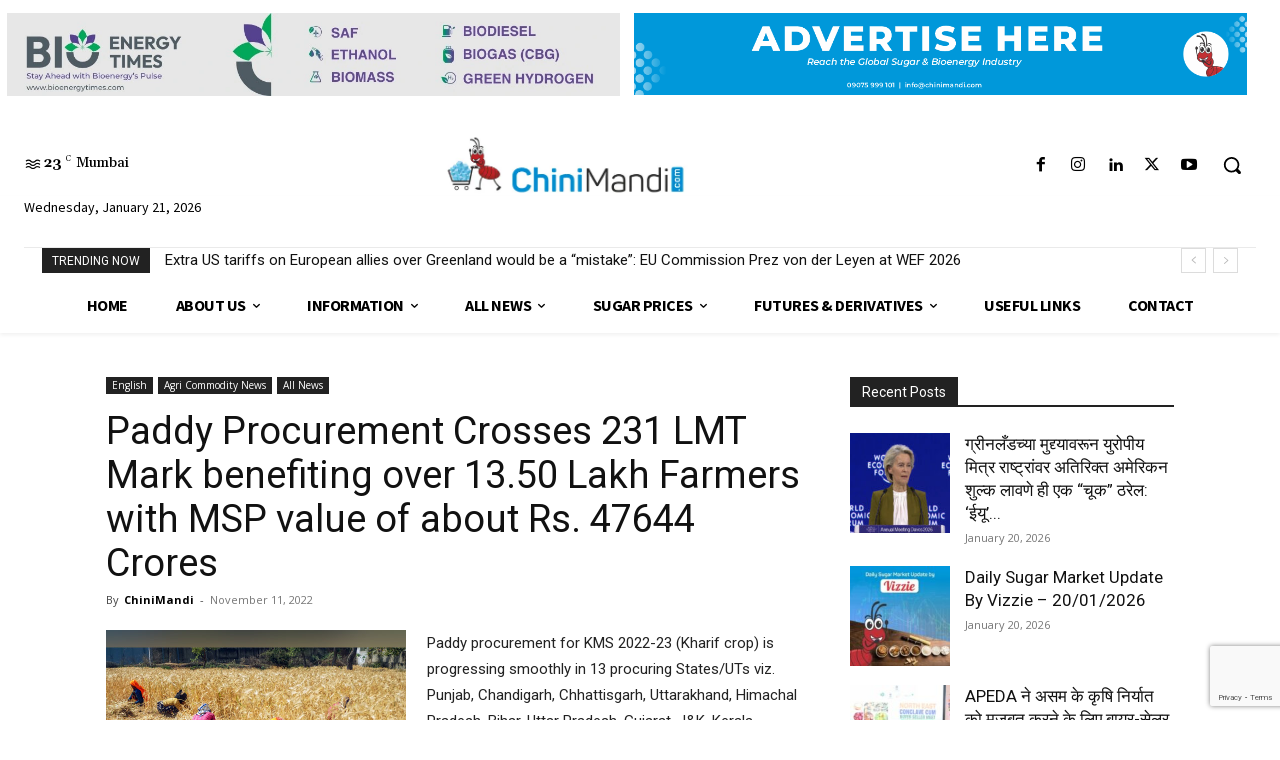

--- FILE ---
content_type: text/html; charset=utf-8
request_url: https://www.google.com/recaptcha/api2/anchor?ar=1&k=6LccUQ8sAAAAAOuYvlSQreLfRk7e4FA4OeNQY1sx&co=aHR0cHM6Ly93d3cuY2hpbmltYW5kaS5jb206NDQz&hl=en&v=PoyoqOPhxBO7pBk68S4YbpHZ&size=invisible&anchor-ms=20000&execute-ms=30000&cb=i255flw0xxz6
body_size: 48508
content:
<!DOCTYPE HTML><html dir="ltr" lang="en"><head><meta http-equiv="Content-Type" content="text/html; charset=UTF-8">
<meta http-equiv="X-UA-Compatible" content="IE=edge">
<title>reCAPTCHA</title>
<style type="text/css">
/* cyrillic-ext */
@font-face {
  font-family: 'Roboto';
  font-style: normal;
  font-weight: 400;
  font-stretch: 100%;
  src: url(//fonts.gstatic.com/s/roboto/v48/KFO7CnqEu92Fr1ME7kSn66aGLdTylUAMa3GUBHMdazTgWw.woff2) format('woff2');
  unicode-range: U+0460-052F, U+1C80-1C8A, U+20B4, U+2DE0-2DFF, U+A640-A69F, U+FE2E-FE2F;
}
/* cyrillic */
@font-face {
  font-family: 'Roboto';
  font-style: normal;
  font-weight: 400;
  font-stretch: 100%;
  src: url(//fonts.gstatic.com/s/roboto/v48/KFO7CnqEu92Fr1ME7kSn66aGLdTylUAMa3iUBHMdazTgWw.woff2) format('woff2');
  unicode-range: U+0301, U+0400-045F, U+0490-0491, U+04B0-04B1, U+2116;
}
/* greek-ext */
@font-face {
  font-family: 'Roboto';
  font-style: normal;
  font-weight: 400;
  font-stretch: 100%;
  src: url(//fonts.gstatic.com/s/roboto/v48/KFO7CnqEu92Fr1ME7kSn66aGLdTylUAMa3CUBHMdazTgWw.woff2) format('woff2');
  unicode-range: U+1F00-1FFF;
}
/* greek */
@font-face {
  font-family: 'Roboto';
  font-style: normal;
  font-weight: 400;
  font-stretch: 100%;
  src: url(//fonts.gstatic.com/s/roboto/v48/KFO7CnqEu92Fr1ME7kSn66aGLdTylUAMa3-UBHMdazTgWw.woff2) format('woff2');
  unicode-range: U+0370-0377, U+037A-037F, U+0384-038A, U+038C, U+038E-03A1, U+03A3-03FF;
}
/* math */
@font-face {
  font-family: 'Roboto';
  font-style: normal;
  font-weight: 400;
  font-stretch: 100%;
  src: url(//fonts.gstatic.com/s/roboto/v48/KFO7CnqEu92Fr1ME7kSn66aGLdTylUAMawCUBHMdazTgWw.woff2) format('woff2');
  unicode-range: U+0302-0303, U+0305, U+0307-0308, U+0310, U+0312, U+0315, U+031A, U+0326-0327, U+032C, U+032F-0330, U+0332-0333, U+0338, U+033A, U+0346, U+034D, U+0391-03A1, U+03A3-03A9, U+03B1-03C9, U+03D1, U+03D5-03D6, U+03F0-03F1, U+03F4-03F5, U+2016-2017, U+2034-2038, U+203C, U+2040, U+2043, U+2047, U+2050, U+2057, U+205F, U+2070-2071, U+2074-208E, U+2090-209C, U+20D0-20DC, U+20E1, U+20E5-20EF, U+2100-2112, U+2114-2115, U+2117-2121, U+2123-214F, U+2190, U+2192, U+2194-21AE, U+21B0-21E5, U+21F1-21F2, U+21F4-2211, U+2213-2214, U+2216-22FF, U+2308-230B, U+2310, U+2319, U+231C-2321, U+2336-237A, U+237C, U+2395, U+239B-23B7, U+23D0, U+23DC-23E1, U+2474-2475, U+25AF, U+25B3, U+25B7, U+25BD, U+25C1, U+25CA, U+25CC, U+25FB, U+266D-266F, U+27C0-27FF, U+2900-2AFF, U+2B0E-2B11, U+2B30-2B4C, U+2BFE, U+3030, U+FF5B, U+FF5D, U+1D400-1D7FF, U+1EE00-1EEFF;
}
/* symbols */
@font-face {
  font-family: 'Roboto';
  font-style: normal;
  font-weight: 400;
  font-stretch: 100%;
  src: url(//fonts.gstatic.com/s/roboto/v48/KFO7CnqEu92Fr1ME7kSn66aGLdTylUAMaxKUBHMdazTgWw.woff2) format('woff2');
  unicode-range: U+0001-000C, U+000E-001F, U+007F-009F, U+20DD-20E0, U+20E2-20E4, U+2150-218F, U+2190, U+2192, U+2194-2199, U+21AF, U+21E6-21F0, U+21F3, U+2218-2219, U+2299, U+22C4-22C6, U+2300-243F, U+2440-244A, U+2460-24FF, U+25A0-27BF, U+2800-28FF, U+2921-2922, U+2981, U+29BF, U+29EB, U+2B00-2BFF, U+4DC0-4DFF, U+FFF9-FFFB, U+10140-1018E, U+10190-1019C, U+101A0, U+101D0-101FD, U+102E0-102FB, U+10E60-10E7E, U+1D2C0-1D2D3, U+1D2E0-1D37F, U+1F000-1F0FF, U+1F100-1F1AD, U+1F1E6-1F1FF, U+1F30D-1F30F, U+1F315, U+1F31C, U+1F31E, U+1F320-1F32C, U+1F336, U+1F378, U+1F37D, U+1F382, U+1F393-1F39F, U+1F3A7-1F3A8, U+1F3AC-1F3AF, U+1F3C2, U+1F3C4-1F3C6, U+1F3CA-1F3CE, U+1F3D4-1F3E0, U+1F3ED, U+1F3F1-1F3F3, U+1F3F5-1F3F7, U+1F408, U+1F415, U+1F41F, U+1F426, U+1F43F, U+1F441-1F442, U+1F444, U+1F446-1F449, U+1F44C-1F44E, U+1F453, U+1F46A, U+1F47D, U+1F4A3, U+1F4B0, U+1F4B3, U+1F4B9, U+1F4BB, U+1F4BF, U+1F4C8-1F4CB, U+1F4D6, U+1F4DA, U+1F4DF, U+1F4E3-1F4E6, U+1F4EA-1F4ED, U+1F4F7, U+1F4F9-1F4FB, U+1F4FD-1F4FE, U+1F503, U+1F507-1F50B, U+1F50D, U+1F512-1F513, U+1F53E-1F54A, U+1F54F-1F5FA, U+1F610, U+1F650-1F67F, U+1F687, U+1F68D, U+1F691, U+1F694, U+1F698, U+1F6AD, U+1F6B2, U+1F6B9-1F6BA, U+1F6BC, U+1F6C6-1F6CF, U+1F6D3-1F6D7, U+1F6E0-1F6EA, U+1F6F0-1F6F3, U+1F6F7-1F6FC, U+1F700-1F7FF, U+1F800-1F80B, U+1F810-1F847, U+1F850-1F859, U+1F860-1F887, U+1F890-1F8AD, U+1F8B0-1F8BB, U+1F8C0-1F8C1, U+1F900-1F90B, U+1F93B, U+1F946, U+1F984, U+1F996, U+1F9E9, U+1FA00-1FA6F, U+1FA70-1FA7C, U+1FA80-1FA89, U+1FA8F-1FAC6, U+1FACE-1FADC, U+1FADF-1FAE9, U+1FAF0-1FAF8, U+1FB00-1FBFF;
}
/* vietnamese */
@font-face {
  font-family: 'Roboto';
  font-style: normal;
  font-weight: 400;
  font-stretch: 100%;
  src: url(//fonts.gstatic.com/s/roboto/v48/KFO7CnqEu92Fr1ME7kSn66aGLdTylUAMa3OUBHMdazTgWw.woff2) format('woff2');
  unicode-range: U+0102-0103, U+0110-0111, U+0128-0129, U+0168-0169, U+01A0-01A1, U+01AF-01B0, U+0300-0301, U+0303-0304, U+0308-0309, U+0323, U+0329, U+1EA0-1EF9, U+20AB;
}
/* latin-ext */
@font-face {
  font-family: 'Roboto';
  font-style: normal;
  font-weight: 400;
  font-stretch: 100%;
  src: url(//fonts.gstatic.com/s/roboto/v48/KFO7CnqEu92Fr1ME7kSn66aGLdTylUAMa3KUBHMdazTgWw.woff2) format('woff2');
  unicode-range: U+0100-02BA, U+02BD-02C5, U+02C7-02CC, U+02CE-02D7, U+02DD-02FF, U+0304, U+0308, U+0329, U+1D00-1DBF, U+1E00-1E9F, U+1EF2-1EFF, U+2020, U+20A0-20AB, U+20AD-20C0, U+2113, U+2C60-2C7F, U+A720-A7FF;
}
/* latin */
@font-face {
  font-family: 'Roboto';
  font-style: normal;
  font-weight: 400;
  font-stretch: 100%;
  src: url(//fonts.gstatic.com/s/roboto/v48/KFO7CnqEu92Fr1ME7kSn66aGLdTylUAMa3yUBHMdazQ.woff2) format('woff2');
  unicode-range: U+0000-00FF, U+0131, U+0152-0153, U+02BB-02BC, U+02C6, U+02DA, U+02DC, U+0304, U+0308, U+0329, U+2000-206F, U+20AC, U+2122, U+2191, U+2193, U+2212, U+2215, U+FEFF, U+FFFD;
}
/* cyrillic-ext */
@font-face {
  font-family: 'Roboto';
  font-style: normal;
  font-weight: 500;
  font-stretch: 100%;
  src: url(//fonts.gstatic.com/s/roboto/v48/KFO7CnqEu92Fr1ME7kSn66aGLdTylUAMa3GUBHMdazTgWw.woff2) format('woff2');
  unicode-range: U+0460-052F, U+1C80-1C8A, U+20B4, U+2DE0-2DFF, U+A640-A69F, U+FE2E-FE2F;
}
/* cyrillic */
@font-face {
  font-family: 'Roboto';
  font-style: normal;
  font-weight: 500;
  font-stretch: 100%;
  src: url(//fonts.gstatic.com/s/roboto/v48/KFO7CnqEu92Fr1ME7kSn66aGLdTylUAMa3iUBHMdazTgWw.woff2) format('woff2');
  unicode-range: U+0301, U+0400-045F, U+0490-0491, U+04B0-04B1, U+2116;
}
/* greek-ext */
@font-face {
  font-family: 'Roboto';
  font-style: normal;
  font-weight: 500;
  font-stretch: 100%;
  src: url(//fonts.gstatic.com/s/roboto/v48/KFO7CnqEu92Fr1ME7kSn66aGLdTylUAMa3CUBHMdazTgWw.woff2) format('woff2');
  unicode-range: U+1F00-1FFF;
}
/* greek */
@font-face {
  font-family: 'Roboto';
  font-style: normal;
  font-weight: 500;
  font-stretch: 100%;
  src: url(//fonts.gstatic.com/s/roboto/v48/KFO7CnqEu92Fr1ME7kSn66aGLdTylUAMa3-UBHMdazTgWw.woff2) format('woff2');
  unicode-range: U+0370-0377, U+037A-037F, U+0384-038A, U+038C, U+038E-03A1, U+03A3-03FF;
}
/* math */
@font-face {
  font-family: 'Roboto';
  font-style: normal;
  font-weight: 500;
  font-stretch: 100%;
  src: url(//fonts.gstatic.com/s/roboto/v48/KFO7CnqEu92Fr1ME7kSn66aGLdTylUAMawCUBHMdazTgWw.woff2) format('woff2');
  unicode-range: U+0302-0303, U+0305, U+0307-0308, U+0310, U+0312, U+0315, U+031A, U+0326-0327, U+032C, U+032F-0330, U+0332-0333, U+0338, U+033A, U+0346, U+034D, U+0391-03A1, U+03A3-03A9, U+03B1-03C9, U+03D1, U+03D5-03D6, U+03F0-03F1, U+03F4-03F5, U+2016-2017, U+2034-2038, U+203C, U+2040, U+2043, U+2047, U+2050, U+2057, U+205F, U+2070-2071, U+2074-208E, U+2090-209C, U+20D0-20DC, U+20E1, U+20E5-20EF, U+2100-2112, U+2114-2115, U+2117-2121, U+2123-214F, U+2190, U+2192, U+2194-21AE, U+21B0-21E5, U+21F1-21F2, U+21F4-2211, U+2213-2214, U+2216-22FF, U+2308-230B, U+2310, U+2319, U+231C-2321, U+2336-237A, U+237C, U+2395, U+239B-23B7, U+23D0, U+23DC-23E1, U+2474-2475, U+25AF, U+25B3, U+25B7, U+25BD, U+25C1, U+25CA, U+25CC, U+25FB, U+266D-266F, U+27C0-27FF, U+2900-2AFF, U+2B0E-2B11, U+2B30-2B4C, U+2BFE, U+3030, U+FF5B, U+FF5D, U+1D400-1D7FF, U+1EE00-1EEFF;
}
/* symbols */
@font-face {
  font-family: 'Roboto';
  font-style: normal;
  font-weight: 500;
  font-stretch: 100%;
  src: url(//fonts.gstatic.com/s/roboto/v48/KFO7CnqEu92Fr1ME7kSn66aGLdTylUAMaxKUBHMdazTgWw.woff2) format('woff2');
  unicode-range: U+0001-000C, U+000E-001F, U+007F-009F, U+20DD-20E0, U+20E2-20E4, U+2150-218F, U+2190, U+2192, U+2194-2199, U+21AF, U+21E6-21F0, U+21F3, U+2218-2219, U+2299, U+22C4-22C6, U+2300-243F, U+2440-244A, U+2460-24FF, U+25A0-27BF, U+2800-28FF, U+2921-2922, U+2981, U+29BF, U+29EB, U+2B00-2BFF, U+4DC0-4DFF, U+FFF9-FFFB, U+10140-1018E, U+10190-1019C, U+101A0, U+101D0-101FD, U+102E0-102FB, U+10E60-10E7E, U+1D2C0-1D2D3, U+1D2E0-1D37F, U+1F000-1F0FF, U+1F100-1F1AD, U+1F1E6-1F1FF, U+1F30D-1F30F, U+1F315, U+1F31C, U+1F31E, U+1F320-1F32C, U+1F336, U+1F378, U+1F37D, U+1F382, U+1F393-1F39F, U+1F3A7-1F3A8, U+1F3AC-1F3AF, U+1F3C2, U+1F3C4-1F3C6, U+1F3CA-1F3CE, U+1F3D4-1F3E0, U+1F3ED, U+1F3F1-1F3F3, U+1F3F5-1F3F7, U+1F408, U+1F415, U+1F41F, U+1F426, U+1F43F, U+1F441-1F442, U+1F444, U+1F446-1F449, U+1F44C-1F44E, U+1F453, U+1F46A, U+1F47D, U+1F4A3, U+1F4B0, U+1F4B3, U+1F4B9, U+1F4BB, U+1F4BF, U+1F4C8-1F4CB, U+1F4D6, U+1F4DA, U+1F4DF, U+1F4E3-1F4E6, U+1F4EA-1F4ED, U+1F4F7, U+1F4F9-1F4FB, U+1F4FD-1F4FE, U+1F503, U+1F507-1F50B, U+1F50D, U+1F512-1F513, U+1F53E-1F54A, U+1F54F-1F5FA, U+1F610, U+1F650-1F67F, U+1F687, U+1F68D, U+1F691, U+1F694, U+1F698, U+1F6AD, U+1F6B2, U+1F6B9-1F6BA, U+1F6BC, U+1F6C6-1F6CF, U+1F6D3-1F6D7, U+1F6E0-1F6EA, U+1F6F0-1F6F3, U+1F6F7-1F6FC, U+1F700-1F7FF, U+1F800-1F80B, U+1F810-1F847, U+1F850-1F859, U+1F860-1F887, U+1F890-1F8AD, U+1F8B0-1F8BB, U+1F8C0-1F8C1, U+1F900-1F90B, U+1F93B, U+1F946, U+1F984, U+1F996, U+1F9E9, U+1FA00-1FA6F, U+1FA70-1FA7C, U+1FA80-1FA89, U+1FA8F-1FAC6, U+1FACE-1FADC, U+1FADF-1FAE9, U+1FAF0-1FAF8, U+1FB00-1FBFF;
}
/* vietnamese */
@font-face {
  font-family: 'Roboto';
  font-style: normal;
  font-weight: 500;
  font-stretch: 100%;
  src: url(//fonts.gstatic.com/s/roboto/v48/KFO7CnqEu92Fr1ME7kSn66aGLdTylUAMa3OUBHMdazTgWw.woff2) format('woff2');
  unicode-range: U+0102-0103, U+0110-0111, U+0128-0129, U+0168-0169, U+01A0-01A1, U+01AF-01B0, U+0300-0301, U+0303-0304, U+0308-0309, U+0323, U+0329, U+1EA0-1EF9, U+20AB;
}
/* latin-ext */
@font-face {
  font-family: 'Roboto';
  font-style: normal;
  font-weight: 500;
  font-stretch: 100%;
  src: url(//fonts.gstatic.com/s/roboto/v48/KFO7CnqEu92Fr1ME7kSn66aGLdTylUAMa3KUBHMdazTgWw.woff2) format('woff2');
  unicode-range: U+0100-02BA, U+02BD-02C5, U+02C7-02CC, U+02CE-02D7, U+02DD-02FF, U+0304, U+0308, U+0329, U+1D00-1DBF, U+1E00-1E9F, U+1EF2-1EFF, U+2020, U+20A0-20AB, U+20AD-20C0, U+2113, U+2C60-2C7F, U+A720-A7FF;
}
/* latin */
@font-face {
  font-family: 'Roboto';
  font-style: normal;
  font-weight: 500;
  font-stretch: 100%;
  src: url(//fonts.gstatic.com/s/roboto/v48/KFO7CnqEu92Fr1ME7kSn66aGLdTylUAMa3yUBHMdazQ.woff2) format('woff2');
  unicode-range: U+0000-00FF, U+0131, U+0152-0153, U+02BB-02BC, U+02C6, U+02DA, U+02DC, U+0304, U+0308, U+0329, U+2000-206F, U+20AC, U+2122, U+2191, U+2193, U+2212, U+2215, U+FEFF, U+FFFD;
}
/* cyrillic-ext */
@font-face {
  font-family: 'Roboto';
  font-style: normal;
  font-weight: 900;
  font-stretch: 100%;
  src: url(//fonts.gstatic.com/s/roboto/v48/KFO7CnqEu92Fr1ME7kSn66aGLdTylUAMa3GUBHMdazTgWw.woff2) format('woff2');
  unicode-range: U+0460-052F, U+1C80-1C8A, U+20B4, U+2DE0-2DFF, U+A640-A69F, U+FE2E-FE2F;
}
/* cyrillic */
@font-face {
  font-family: 'Roboto';
  font-style: normal;
  font-weight: 900;
  font-stretch: 100%;
  src: url(//fonts.gstatic.com/s/roboto/v48/KFO7CnqEu92Fr1ME7kSn66aGLdTylUAMa3iUBHMdazTgWw.woff2) format('woff2');
  unicode-range: U+0301, U+0400-045F, U+0490-0491, U+04B0-04B1, U+2116;
}
/* greek-ext */
@font-face {
  font-family: 'Roboto';
  font-style: normal;
  font-weight: 900;
  font-stretch: 100%;
  src: url(//fonts.gstatic.com/s/roboto/v48/KFO7CnqEu92Fr1ME7kSn66aGLdTylUAMa3CUBHMdazTgWw.woff2) format('woff2');
  unicode-range: U+1F00-1FFF;
}
/* greek */
@font-face {
  font-family: 'Roboto';
  font-style: normal;
  font-weight: 900;
  font-stretch: 100%;
  src: url(//fonts.gstatic.com/s/roboto/v48/KFO7CnqEu92Fr1ME7kSn66aGLdTylUAMa3-UBHMdazTgWw.woff2) format('woff2');
  unicode-range: U+0370-0377, U+037A-037F, U+0384-038A, U+038C, U+038E-03A1, U+03A3-03FF;
}
/* math */
@font-face {
  font-family: 'Roboto';
  font-style: normal;
  font-weight: 900;
  font-stretch: 100%;
  src: url(//fonts.gstatic.com/s/roboto/v48/KFO7CnqEu92Fr1ME7kSn66aGLdTylUAMawCUBHMdazTgWw.woff2) format('woff2');
  unicode-range: U+0302-0303, U+0305, U+0307-0308, U+0310, U+0312, U+0315, U+031A, U+0326-0327, U+032C, U+032F-0330, U+0332-0333, U+0338, U+033A, U+0346, U+034D, U+0391-03A1, U+03A3-03A9, U+03B1-03C9, U+03D1, U+03D5-03D6, U+03F0-03F1, U+03F4-03F5, U+2016-2017, U+2034-2038, U+203C, U+2040, U+2043, U+2047, U+2050, U+2057, U+205F, U+2070-2071, U+2074-208E, U+2090-209C, U+20D0-20DC, U+20E1, U+20E5-20EF, U+2100-2112, U+2114-2115, U+2117-2121, U+2123-214F, U+2190, U+2192, U+2194-21AE, U+21B0-21E5, U+21F1-21F2, U+21F4-2211, U+2213-2214, U+2216-22FF, U+2308-230B, U+2310, U+2319, U+231C-2321, U+2336-237A, U+237C, U+2395, U+239B-23B7, U+23D0, U+23DC-23E1, U+2474-2475, U+25AF, U+25B3, U+25B7, U+25BD, U+25C1, U+25CA, U+25CC, U+25FB, U+266D-266F, U+27C0-27FF, U+2900-2AFF, U+2B0E-2B11, U+2B30-2B4C, U+2BFE, U+3030, U+FF5B, U+FF5D, U+1D400-1D7FF, U+1EE00-1EEFF;
}
/* symbols */
@font-face {
  font-family: 'Roboto';
  font-style: normal;
  font-weight: 900;
  font-stretch: 100%;
  src: url(//fonts.gstatic.com/s/roboto/v48/KFO7CnqEu92Fr1ME7kSn66aGLdTylUAMaxKUBHMdazTgWw.woff2) format('woff2');
  unicode-range: U+0001-000C, U+000E-001F, U+007F-009F, U+20DD-20E0, U+20E2-20E4, U+2150-218F, U+2190, U+2192, U+2194-2199, U+21AF, U+21E6-21F0, U+21F3, U+2218-2219, U+2299, U+22C4-22C6, U+2300-243F, U+2440-244A, U+2460-24FF, U+25A0-27BF, U+2800-28FF, U+2921-2922, U+2981, U+29BF, U+29EB, U+2B00-2BFF, U+4DC0-4DFF, U+FFF9-FFFB, U+10140-1018E, U+10190-1019C, U+101A0, U+101D0-101FD, U+102E0-102FB, U+10E60-10E7E, U+1D2C0-1D2D3, U+1D2E0-1D37F, U+1F000-1F0FF, U+1F100-1F1AD, U+1F1E6-1F1FF, U+1F30D-1F30F, U+1F315, U+1F31C, U+1F31E, U+1F320-1F32C, U+1F336, U+1F378, U+1F37D, U+1F382, U+1F393-1F39F, U+1F3A7-1F3A8, U+1F3AC-1F3AF, U+1F3C2, U+1F3C4-1F3C6, U+1F3CA-1F3CE, U+1F3D4-1F3E0, U+1F3ED, U+1F3F1-1F3F3, U+1F3F5-1F3F7, U+1F408, U+1F415, U+1F41F, U+1F426, U+1F43F, U+1F441-1F442, U+1F444, U+1F446-1F449, U+1F44C-1F44E, U+1F453, U+1F46A, U+1F47D, U+1F4A3, U+1F4B0, U+1F4B3, U+1F4B9, U+1F4BB, U+1F4BF, U+1F4C8-1F4CB, U+1F4D6, U+1F4DA, U+1F4DF, U+1F4E3-1F4E6, U+1F4EA-1F4ED, U+1F4F7, U+1F4F9-1F4FB, U+1F4FD-1F4FE, U+1F503, U+1F507-1F50B, U+1F50D, U+1F512-1F513, U+1F53E-1F54A, U+1F54F-1F5FA, U+1F610, U+1F650-1F67F, U+1F687, U+1F68D, U+1F691, U+1F694, U+1F698, U+1F6AD, U+1F6B2, U+1F6B9-1F6BA, U+1F6BC, U+1F6C6-1F6CF, U+1F6D3-1F6D7, U+1F6E0-1F6EA, U+1F6F0-1F6F3, U+1F6F7-1F6FC, U+1F700-1F7FF, U+1F800-1F80B, U+1F810-1F847, U+1F850-1F859, U+1F860-1F887, U+1F890-1F8AD, U+1F8B0-1F8BB, U+1F8C0-1F8C1, U+1F900-1F90B, U+1F93B, U+1F946, U+1F984, U+1F996, U+1F9E9, U+1FA00-1FA6F, U+1FA70-1FA7C, U+1FA80-1FA89, U+1FA8F-1FAC6, U+1FACE-1FADC, U+1FADF-1FAE9, U+1FAF0-1FAF8, U+1FB00-1FBFF;
}
/* vietnamese */
@font-face {
  font-family: 'Roboto';
  font-style: normal;
  font-weight: 900;
  font-stretch: 100%;
  src: url(//fonts.gstatic.com/s/roboto/v48/KFO7CnqEu92Fr1ME7kSn66aGLdTylUAMa3OUBHMdazTgWw.woff2) format('woff2');
  unicode-range: U+0102-0103, U+0110-0111, U+0128-0129, U+0168-0169, U+01A0-01A1, U+01AF-01B0, U+0300-0301, U+0303-0304, U+0308-0309, U+0323, U+0329, U+1EA0-1EF9, U+20AB;
}
/* latin-ext */
@font-face {
  font-family: 'Roboto';
  font-style: normal;
  font-weight: 900;
  font-stretch: 100%;
  src: url(//fonts.gstatic.com/s/roboto/v48/KFO7CnqEu92Fr1ME7kSn66aGLdTylUAMa3KUBHMdazTgWw.woff2) format('woff2');
  unicode-range: U+0100-02BA, U+02BD-02C5, U+02C7-02CC, U+02CE-02D7, U+02DD-02FF, U+0304, U+0308, U+0329, U+1D00-1DBF, U+1E00-1E9F, U+1EF2-1EFF, U+2020, U+20A0-20AB, U+20AD-20C0, U+2113, U+2C60-2C7F, U+A720-A7FF;
}
/* latin */
@font-face {
  font-family: 'Roboto';
  font-style: normal;
  font-weight: 900;
  font-stretch: 100%;
  src: url(//fonts.gstatic.com/s/roboto/v48/KFO7CnqEu92Fr1ME7kSn66aGLdTylUAMa3yUBHMdazQ.woff2) format('woff2');
  unicode-range: U+0000-00FF, U+0131, U+0152-0153, U+02BB-02BC, U+02C6, U+02DA, U+02DC, U+0304, U+0308, U+0329, U+2000-206F, U+20AC, U+2122, U+2191, U+2193, U+2212, U+2215, U+FEFF, U+FFFD;
}

</style>
<link rel="stylesheet" type="text/css" href="https://www.gstatic.com/recaptcha/releases/PoyoqOPhxBO7pBk68S4YbpHZ/styles__ltr.css">
<script nonce="25dj2cTL5HGq9jgGLo_hog" type="text/javascript">window['__recaptcha_api'] = 'https://www.google.com/recaptcha/api2/';</script>
<script type="text/javascript" src="https://www.gstatic.com/recaptcha/releases/PoyoqOPhxBO7pBk68S4YbpHZ/recaptcha__en.js" nonce="25dj2cTL5HGq9jgGLo_hog">
      
    </script></head>
<body><div id="rc-anchor-alert" class="rc-anchor-alert"></div>
<input type="hidden" id="recaptcha-token" value="[base64]">
<script type="text/javascript" nonce="25dj2cTL5HGq9jgGLo_hog">
      recaptcha.anchor.Main.init("[\x22ainput\x22,[\x22bgdata\x22,\x22\x22,\[base64]/[base64]/[base64]/[base64]/[base64]/UltsKytdPUU6KEU8MjA0OD9SW2wrK109RT4+NnwxOTI6KChFJjY0NTEyKT09NTUyOTYmJk0rMTxjLmxlbmd0aCYmKGMuY2hhckNvZGVBdChNKzEpJjY0NTEyKT09NTYzMjA/[base64]/[base64]/[base64]/[base64]/[base64]/[base64]/[base64]\x22,\[base64]\x22,\x22NcKUUcK4JcKfwopJwo3CgjgFwqVPw47DlBtUwrzCvmkdwrrDokR6FsOfwpJ6w6HDnnPCpl8fwoPCicO/[base64]/wr/[base64]/[base64]/Cu8K8w4PDpMKfw5dZw6LDi8O/YFkWUcK2wrbDoMOyw5k7AiU9wq5oXE3Cji7DusOYw67CrcKzW8KYXBPDlEo9woorw4lOwpvCgzLDgsOhbzvDjVzDrsKFwrHDuhbDt3/CtsO4wphuKADCvEcswrhPw6Fkw5VzEMONASdEw6HCjMKzw7PCrSzChhbCoGnCtErCpRREWcOWDWZMOcKMwoXDpTM1w4vCtBbDpcKuKMKlIVTDl8Kow6zCsR/DlxYew7jCiw03Z1dDwoVsDMO9KcKTw7bCkkXCg3TCu8KpecOlPixrYyMgw6DDpcKxw4LCgnNrbTHDv0MOHcOBWTFVeTXDoXjDhxgcwqYGwoIEZ8Kwwod0wpc/[base64]/wq7DhcOqKMKOw4MRDsKWwpRDwpbCh8KOeltdwq1ww5dSwq4Uw4LDvcK5bMKTwrhjTTjCjFtUw6U9SzE8wrgWw73Dj8OJwoHDjMKDw74rwpEMJGnDkMK6wr/[base64]/JMKbwod2UBg+w4fCpcO0Mg/CrG1Kwq4Hw6R+LsK9dEoia8KXMn3DogphwrwvwonDosOrXcKlJcK+wo91w6nCssKVOsKzdMKMQcKiEm45wpjCrcKsNwvCpX/[base64]/[base64]/[base64]/DlsOBElPDrS/[base64]/[base64]/w4vDtm4owo7DtVUqwpzDul1/[base64]/CihprMV/DmMO8w4k4Mjsbw7PDmD7CosKmw6ESw7bDjR/Dulo/aQ/DhwrDp0ANb1vDmhDDjcKvwoLCvsOWw7gGFsK9BcK7w4zDlxbDi27CnwnDgB3CuWDCvcOcwqBTw5dDwrdAbHjDkcKfwr/DoMO5w63DpWTCnsKbw4NlZiMWwpp6w4NCRl7CrsOAw4F3w4w8KD7Dk8KJWcKcU1omwo5UAX7ChsKfwqfCvsOcAFfCmAXCqsOUWcKDPMOrw7HDncKgE04RwqTCmMKpU8KbWBvCvErCncOqwr8/YXLCnRzDqMOQw67Dp2YZacODw40Kw50BwrAjOQFNOQFEw4LDugYvFsKKwrFLwrxowqvCocKXw5bCrS8uwpMMwr8YbkgowoJdwplHwpTDqxYKw5bCqsOjw71tdMOPV8ORwoINwoDCnxzDrMOmw4XDpcK5wqw2YcO/wrkIccOFwrDChMKKwpgeMsK8wrFpwrjCtDbCv8KQwr9QOMK9e346wrjCr8KgDsKTOll1UMOFw75mLsKSVMKIwrAKD3g0ZMO9WMK1wpJlHMOVWcK0w7Z8worCgxLDtsKYwo/Cl1DDsMK3LXLCrsKjGcKPG8OlworDvCtyJsKVwpXDhMKNP8O/[base64]/Cq8OPwpDDisK2EsOQwrDCtXnCiyBxPgLCrCY0NGV/wp3DgMKHAcKSw40ow6/Cr1LCrMOnPErDq8OJwpHCl3AEw5BPwoPDuHXDqMOhwqAbwoQGFwbDkAXCvsK1w4kkw7bCt8KDwqrCi8K2BCxowoDDmjZtJHPCscKxTsKlJMKrw6RNRsKaecKIw6UlalZ/R1xcwpzCsm7Ci30CDMOdMmHDl8OUK07CrcKhAcOvw4paWELCiktXdznCnktpwoVAworDr3RSw5EbJcKUT1ArQMOKw4oXwpJZZBIKJMO9w5FxZMKefsKTWcOGYAXCmsK7w7Zmw5zDlsObw4vDscKaFyjCgsKSdcOlIsKbXl/DmgXCr8OqwpnCnsKow51Ew7rCp8OWw4XCh8OyeSl2SsKGw5pCw6PCuVBCY1/Di0UkYMOAw6TCrMKHw5U3RsOAK8OdbcOHw5DCjQB2A8O3w6fDl3XDucOjTnsuwo7DiToCGcOKVh7CrcKxw6cBwo4PwrXDnRlTw4LDlMOFw5fDmGBPwrvDrsOfGH1jwonCpcOLbcKbwpdyfk97w6w3wr7DlCobworCinJ6eyPCqjbChiDDmsKqB8O3wrs1RyTClz/[base64]/[base64]/DosOsPMObRSHDv1LCnjVNwr7CgcKNw4haEDIPFMO4G3TCnMOXwr3DtlJTXMOFZi7Dsl9fw73CuMKcbxLDi1JDw5DCuAfChyZ5GVTClDE1Fw0nbsKRwq/DsGjDksKNHjoXwr1owpTCo2kbHsKcIBHDhS0Xw4vDrldeY8O1w4DCkwJNc3HCn8KaTGcjXlrCjnhvw7pTw7gtIXl8w5p6OcOeTsO8MXFGHQdSw4zDo8KybGjDvnoybzPCr1tpRcOmKcKXw4tmcVZrw5Itw4bCmSDCisKKwq1wfjzCn8KbdHLDnggcwoErGiJHUhdMwq/DmcKEw6bChcKIw4bDjn/Ch0BgAMOlwodnGsOMOwXClThowqnCqcOMwo3CmMOowq/DhiTCpRLCqMOjwpUyw77Cl8O+V35OXcOdw5jDrG3CihrDjyjDrMKUL0MdHGETH0Vmw5hSw41RwqLDmMK6wqNyw4/CiRzChWHCrws4A8K/LzFJI8KoMsKwwqvDlsKkbkV2wqPDusORwrxzw7XDjcKOTGHDmMKrVAHDnkUawr0HbsOzY1Rkw5cjw5MqworDtHXCoytzw4TDj8Kpw5YMdsOWwpDDvsK6wpbDoUTCoSEKDgnCn8K7bgsTw6YGwpVUw5vDnyVlBMK8TmI/Z17CpsKWw6zDhGBAw5UKA1wELjx5w5dwNy40w5xGw7UweRgcwoXDlMKCwqnDm8K7wpo2DcOqwovDh8KRHgLCqV/DmcORRsOvZsOIwrXDg8O9QCllQGnDjVouGsOKd8K8SXEsf2UIwrxxwqTClsKkRxMZKsK2wpvDrMOvLsOEwrnDg8KwFkTDlGl1w41OL2Fvw5pawrjDr8K/LcKSVDsHQMKGw5Q0ekFJd0nDo8Opw4kYwp7DtirDgVoWUnh4wqZNwq/Ds8Oew509wpDDrznCr8OhM8K7w7fDl8KtVTvDoD3DgMKwwq0nQlIBw54Gwop2w4PCs3TDrWsHPcOCaw5WwqjCpxPCgsOsb8KFXcO3XsKew5LCk8K2w5BCH3NfwpzDqsOyw4vDgcKjw7YEeMKNE8O9w75nwp/DvVrCusK7w6vDkFnDonF9MAXDmcKLw5IqwpfDshvCisOXJMOUMMO8w57CssOrw4Zcw4HDoTTCpsOow7XCkjPDgsODFsOTS8OkVk/Dt8KGTMKuZWQSwqIdw6LDjk/CiMO4w5h2wroUfXZow4fDjsOvw6bDtMOVwqLCjcKcwqh/w5tNGcKSE8ONwrfCi8Okw6PDrsKgw5QVw7rDj3R1WTd2RcOGw75qw4bCiC/CpR3CvsODw4vDrzHCqsOBwoJNw4fDkHbCtDwKw54JEsK/V8K9XUjDjMKCwpcIKcKhSQ8WQsKkwpdKw7/Cj1TDi8OMw7UnDHI8w4kybUsVw6lJIcKhKSnDpMOwNGDCu8OJDcKtHkbCiQ3Dr8Kmw6HCgcOFUDhXwpUCwrB7IAZEN8OCTcKSwo/DgMKnA3fDv8KQwrk5w5Bqw6pfwpfDqsKHaMOHwp/DmDHDgXHCjMKjJMKlY2wbw7bDosKkwojCjh5Vw63CpsKRw4wVFMOJMcOwLMOnfSRabsODw6HCoVQGYMOtWVcORWDCq0nDt8OtNE5twqfDgHRlwqZ+N3DDtQxBwr/[base64]/wpLDgi/CvcOjw7QAwqDCo8Klwr/Dom1wWVDCvMK/[base64]/DuMOUw6rDtWIdKMOAVzXDtlBzw4HCmlt7w4NRLFDCljXCkk3Cp8OcSMOqIMOsZcOXbDd2BkgVwrpLHsKBwrnCq3wyw51Yw4zDmsKZVcKVw4EJwq/Dkw7CkAQ2ITvDpFLChT0lw7dOw6R0TWPDhMOWw5jCisKyw6cFw6zDtcO8w49qwpEAYcOQKsOUF8KGdsOSw63Co8OUw7vClcKPZmILLDdQwp/Dt8OuJXPClApPVsOif8OXw4XCtsOKMsOqWcKRwqLDicOBwqXDkcO2fgR8w6dVwpUgN8OMHcOfY8OVw50cOsKpGXjCrEjCgMKKwpoiaHPCvxTDgMKeR8OkW8OlE8OmwrhsLcKrYxogQw/[base64]/CT3DosOqw59Vw7XCuXUYw4rCkF9zw7rDqmE7wrkFw49YClXCgMOZJsK1w64twpzCtcK5wqbDmGrDh8K9VcKBw7XClsOGWMO9wojDt2nDnMKXKVjDv14TdMO7wqvCqMKgNQkhw6pYwpo/GHsRUcOPwofDu8K4wrLCs3DCvsOYw5RtBTbCp8Kxa8KCwpvDqjU9wqHCr8OWwqowCMOHwp5KSsKtEAvCnsOkDyrDgkjClArDtAzDpcOZwo87wpnDq3RIPiZ4w57Cn07Cgz5DOQc0OsOWFsKKPnPDj8OvMHQzXxfDiFzCksKpwrkjwq7Cj8Omwq0Bw6Nqw7/DlSDCrcKEd2DDnUfCrFRNw43DoMK4wrh4U8KfwpPCpV8awqTCmsKUw44hw6XChl1nM8OLSgbDlsKQOsOUw6Q/w4QwPnbDocKZfWfCrGMVwqkxSMOZwqjDvSTDk8KUwptPw5/Crxswwq8Kw7HDoRnDhnfDj8KUw4zCkQrDgcKwwrjCj8OGwrkaw7XDsjRPX29xwqlQJ8K/YsK+K8O0wpR9dGvCiSXCqg7DssKOCELDq8Kjw7nCqiMdw4PCssOhAHrDhWAVZsOKdVjDhVsyBXJ7IMO7B2clWFfDp3bDr2/DncKow7zCs8OaScOOO1fDnsKyQ2pLQcK8w55NRRPCrCBRUMKnw7fCkcK8P8OzwoLCsF7DtsOpw4A8wrrDvgzDr8OOw4hOwpcowoLDi8KfNsKiw6pRwoLDvF7CtxxMwo7Dvz/Cpw/DgsO7E8KwQsOpHEdOwqlkwrwEwqzDvAFtYyoNwpZvd8OqGmdZwoTCo3tfLGzCtMKzXcKuwrYcw7DCh8OHKMKAw6jCt8KFQCrDmcKMU8Olw7jDtEFTwpIuwo/[base64]/CuWUOfcKaJV/[base64]/DmsOXYgbDqkJjPy/[base64]/Cm33DjcK+DcO4fyzDtcODcsKBHcKDw4PDtAwcKyHDtUgZwq5hwofDh8KXQMK3SsKVMcO8wqvDtMOYwpV9wrE3w5rDjFXCuRM/[base64]/ChcKhTcOMwqfDmVd8D8K1wp7DssOZe8O3w7rDtMO9OsKPwq0kw79baSo3WMONFMKTwr1qwo0UwoR7U0VnJSbDqhnDo8Knwqgow64Rwq7DpGN5DCTCj0ABIcOOC3NoWMKkGcK0wr3Ch8OJw7jDg046aMONwpfDlsOjexDCijgCwobCo8OXGMK7DE4/woDDvyE5Qwshw6kJwrUNKsKcI8KLHX7DuMKRenLDpcOhADTDvcOnFzhzOy5dcMKgw4cUK24pw5dbCgPCq1kvMD97Un1OJTnDq8OTworCh8OrUMOOBGPCiGXDlsKjAMKkw4TDvTg/LxAEw7rDo8OaSXvDscOowrUXYsKZw6IXw5HDtDjCqcOoOTBvDnU9X8OHH2Mcw5DDkAXCs0XDn1jClMKKwpjDjWppDiQbwpzCkWo1wpciw6QWA8KlYCzDnsOGQcO+wokJMsOBw4/DncKNSmTChMKlwpZQw7nDvMOZTwEPLsKdwo3DqMKXwqk7NXVECStPwoHCrcOrwojDvsKBcsOSK8OdwpfDvcOQC2Fnwro4w4tMdgxew6PCimHCuRlIKsOawp9pYVIEwrnDo8KZBG/[base64]/DjsODw4jDicKGwooTw5LDqcOMXyPDhk7DjEA2woVwwrTCqC0ew6/CtWTCjw9jw6TDrgohKsOdw6zCmQfDphxBw6URwo3Cj8OJw6hfMiBqLcKxX8KsMMOew6BDw6/Cr8Osw6wWKloEKMKRHxBXOHArwrPDmzDCsjpLdhZmw4zCmwtxw5bCuUxqw7XDthzDscKzAcK/[base64]/DpADCi8Oiw4oXw7XDnsKhwpgTw7ppLW7DgxrCuXHChMO8Z8KEw4cvNjbDqMO+wqROJk/[base64]/[base64]/[base64]/PEbCocKAVcOzw48cEhHDnSQ9ZF/Dg8Kpw6oLYsKoZhF/[base64]/[base64]/ChsKVwofCsG3Dn8OKwqdGcBsMwpluw5DCsF9uw6LDm3sUfyDCs8KhBxJ9w7VbwpIDw4/CsCx8wp/DkMKiPB8aGFMGw7oZwo/Dkg8vecOlUyYJw5XCvcOJRcOeOn/[base64]/[base64]/[base64]/PkDDjMKjBy3Dg8KPFcOjWUbDnUc0ND3ChAfCpkEbHcKxIjpzwoLDrFbCt8Ohw7ZfwqF/wonDl8O2w4VmaU7DgMOswrDDgUPCk8KyW8Kjw6XDjEjCvHfDi8Kow7vDlDlQPcKaOS/Csy3CrcOuwoHCs0kwVU/Dl0rCrcONVcKtwr3DmXnCkVrCvi5Tw7zCjcKzfGrCjRA6QzfCm8OvEsKTVX/[base64]/wrU1w6jDg0lVw5VAbcK8woB/S0Yow5kiTMO6w7R/EMKVwrfDk8OQw70nwoNuwpl2cVwZOsO1woc4EcKiw4/DpcKYw5xCI8K9LQkOwpETXsK/[base64]/wp7DuScew5ZgwrwRw7clwovCnEjDpQfDv8OnwrTCn3owwq/DosOlDW54wpDDhGXCkwzDpGvDr2VrwowTw70qw7AhFDtpByNZGMOrIsO/w4MGwofCj19sbBUhw4DCuMOUZMOBRG1bwqfDv8K/w6HDm8O/wqMKw7vDj8OPOMK9w7rChsOudRUaw77Dl2TCsgfDvnzCgRXDqX3CrVNYRkUbw5dMwpfDr0liwpbCpMO4wr/DncO0wqBDw64lH8OXwo9TNXsCw7h5GsOQwqZgw54nBWMrw7UHZFfCpcOGPyp+w7rDuibCuMK6w5LCg8KpwojCmMK7PcKIBsKcwrcjdR8aITLDjcKYQMOMH8OzLcK3w6/[base64]/DjMKbXDjCqzDCssKXZSDDhSdUwoBZw5HChMOzCyTDl8Ocw4JYw5bCsHHDmBbCoMKmOS8eTsKlQsOvwrXDp8KqXMOuKgBpGxYBwqzCoTLCmMOmwrfChsO4VMKlKzvCsR5dwqTChcKcwqLDjMKfRhHCvn1qwpvCucKCwrxwWz/[base64]/Chypxw4Mtw5DCpcK2LsKJZsKAwqNqPCpXwo/[base64]/CiMK2c2pqHm3CoTTDigsCYVNuw7rDt3YDYcKCXMOvGSfCisOOw57DsgrDkMOuE1LDosKAwqRlw7wyZD5edDDDqMO5N8OAeUFxE8Okw6tlwrvDlA7DrX8Twp7CvsORKsOvO2jDljNcw7hGwpXChsOVenzCi0N/FMOvwqbDnsOLY8OTwrTDu1vCvE8Tc8KyMCc3BsK4S8KWwqgcw7krwpXCvMKdw5zClWUQw4HCnVBnEMOmwrshFsKjI3A+QcOVw67Ck8Oqw4jCsSLClcKow4PDn3vDpV/DgBHDk8KoAFfDuS7CsyPDqDVNwphawq1UwpTDuD1AwqbCnT97w6zDoTLCoxHCnxbDnMK5w4M5w4TDiMKUUDzClm3DkzcdCVzDrsO3w6vCtsOQAcOew781wrPCmhw5w6LDp3Fdc8OVw6LDmcKoR8KRw4Mzw5/[base64]/[base64]/w6PDtcOnw6JKw5rCosKGwovDpSXCgiXCq2nCicK6w5bDtz3DlMOvw4HDnMOJLFQGwrd+w7oZMsOWMhPDo8KYVhPDtMOBL2bCuxjDhsK3W8OiXFFUwo/Cinhvw7AlwrEGw5bCly/DmsKVMcKvw5sZSQYWDcOtS8KvPEDCqn5vw49GYGdDw4vCt8OATnzCoSzCn8K7A0LDlMOsaj1QNsKww7LCgBBzw5nDpMKFw6zCunMRUsO0TwMEVC0+w6d/dVUAUsKWwpwVYGpOenHDt8Kbw63Cv8KWw61WRzYZw5PDjw7CrkbDpcKKwrlkDcOBNyl/w6F+Y8KWwpYFMMOYw78YwqzDm3LClMO8OcO8TcKHQMKXfMKTYsORwrw2PA/DqWzDiCQ6wp9NwqIUOBAUCsKaI8OhO8ORUMOMUsOLwqXCvV3CuMOkwplCSsO6FsK9wpk/CMKMXMOqwp3DuB8KwrkzSH3Dv8KSe8OZPsOIwoJ9w5fCh8OVPjxAVcKUA8OKfcOKDgVnPMK5w5vCng3DpMOkwqpZSsK7ZlZvdcOgwqrCsMOQUsOyw7sXI8Odw6whI1TDk0rCicOaw4l/H8Kfw5ceOThzwpwhE8OuE8OKw5AxZMOrFjRRw4zCq8Kew74pwpHDgcKVW2/CmzbDqktMPsOVw5cHwqrDrGMidjkTbiB/wrACeh5hesO3ZF8yFiLCucKjP8ORwrzDisOlw6LDqC8aJMKgwqzDlzJ+HcOfwoB5TGzDkx9EOBgHw4nDhsKowpLDoXLCqiZbO8OFfHA6w5/Dq1o1w7HCpxbChixlwpjCnQUrLQLDqlg1wqvDpnTCscKdwpg6fcKVwopPCCXDpDrDoE9EJsKEw5QtbsOGCA0dbxtQNzvCo0dFPMOnM8O3wpkDNXFQwrM4w5PCgnpUDsOvcMKpIxzDrStVRcOfw4jCusORMsOJw7Zgw67DtSsXNUgsEMOVJFrCvsOlw44eMsO/wqNvCUUzw4LDkcK6wqbCtcKoIcKqw4wHCMKDworDrj3CjcKkI8K4w64tw4/DiBk/fxPDlsKCPFQwQsOsGmZKFgnCvSXDicO/w4PCtCsuOiEVBifCtsOpRMKtQh4rwowSCMOaw6xgJsOPNcOKwpJgNHdhwobDtMOOZh7DssK+w7VZw4TDn8KXw4zDukjDlMOEwoBmPMKeal3Cj8Okw6nCiT5wAcODw5ZJw4TDu0RJwovDvMK6w4vDncKww4gYw5/DhMOPwoBoMzVhJHATTyDCrD1uPmUbfCo9wo8Vw5hYWsOYw5wDFDXDssOQM8KVwoU/w4Uhw4nCpsKxZRVrABDDikY2wpjDjA4pw4HDmcO3bMKSNhbDlMO+ZUPDn3EqWWDDrsKDwrITXsOywqM5w5ppwpdRw7rDo8KTWMKIwqYIwr91GcOwJsKgwr7DpsKyAHR0w7fChWwjLnd4a8KeQDExwp3DgkLCgyd/QMKQTMOkczfCvRTDkMOFw6vCocOnw7wCBkDDkDdBwp5DWipWH8KYa1J3VlPCkDh0R01BEH5kB2gvGSzDmDkjWsKrw5B0w6vCssOxC8Khw7Ucw6R0YnnCnsKDw4NsBgPCnBNsw5/[base64]/w6o6TzPCpgfClVrDpGTDlMO+MwjDnCYSw5zDsSjCk8O2BWxtw5PCoMOvw4ACwrJvICsoeRFCc8K0wrpYwqodw7jDnnJsw4Q6wq98wrATwovCkcK0A8OZRmFHBcKxwqFRL8KYw7TDlsKfwp9+B8Ocw6tYPlJSUcOkN0zDt8Kww7Njw4pGwoHCvsOXKMOdd1/Co8K+wq4MBcK4eRlaAMKLWw0XD0JAdsOFY1zChgjDnTxpF3zCkGw8wpBbwoALw77Dr8KzwofCjcKPTMK9EEXDm1/Crx0HAcK4Y8K6awFPw7TDuQJyesK0w7F4wrUmwqNowpwxw53DpcOvbsKPU8OcSUIFwqgiw6kUw7/[base64]/[base64]/CoDfCusKhLEbDiTnCskVCw47DrwwNwoBtw4HDkW/Cs1ZrSG7Cm28JwpPDj2rDp8O6RGHDoDYYwrZkaF3CtcKYw4t+w5TCjwkoIiUZwpQyUMKPOnzCsMOgw4E3dsK9K8K4w5tfwpx9wo97w4XChMKrUT/ClD7CvMORcMKDw7ggw6nCl8Orw6bDkhPDhXHDhSUAbcK/wrUZwo8Rw4NFU8OCRMO+wrHDpMOZZzzCkHTDlMOhw5/[base64]/DqcOpwpkUw75ow7Ypw5Q/w6HDqEvCt8Kuw4DDjcKNw6fDncOPw4V1wqHDrA3Ds35cwr3DsTTCnsOmJRpdfhDDoRnCglARIF18wp/[base64]/CqmfCgm7CmcOnw4jDoMOvTgfCkB/CkwphwrQ7w4daLyclwqjDrsKYAmpsRsK6wrdUGFx7woFJNR/[base64]/[base64]/[base64]/DmTM6P8OrHMK6SMKzwqoawqvDjmHCnnBvwrtRf2nDollUamXCh8KCw5IrwqcmLMONSsKHw4zCgsKTBQTCv8OWdcO9cCIUFsOraT5gM8Kpw7BLw7nDgAnDsTHDlC1NH3ogasKrwpDDgcK2SAbDu8KmAcOiSsOPwr7DoUsxUXMDwprCgcOaw5JgwrHClGbCiyTDvFEkw7/CvU7DmTrCuRoCwo8veFJaw77CmS7CmcOCwoHCsD7Dq8KXLMOGN8OjwpFYfmIJwrpEwpwHYT/DkmbCi3XDsD/CqxHCucOxAMKCw5sywoDDmx3DrsKCw6hbwrfDjMOqD2JsBsOoIcKgwqZewotKw4BlL23DiULDncOcDl/Cg8OYOxZRwqR0NcKuw74qwo1AWG4+w77DtSjDvDPDmcOTMMO1I0DChy9ydsOdw4DDnsOjw7HCnhtueRvCozXCgsOEw6HDpQ3ClhfCt8KqVz7DsEzDkwDDljvDvk/[base64]/Cj1HDvsKFw4s9w5APFMKYworChcOHw4sJw5Nkw6omwodrwqRDK8OwAcKkEsOzSMKdw4EGP8OIUsOewrnDpATCqcO9PVjCvsOow6hHwoRRX0cMSCjDm34XwoPCpcO/IVMzwpHCgS3DrSQMcsKNfXh0Yxs+HsKCQGNqFsOKKMOkekzCm8OTcFzDq8KxwpJgdEXCpsKRwq3DpFLDs3vDhF5ow5XCmsKsIsKVUcKBRWPDqcKMecOZw7vDhg/CvDJKwqTCq8KSw4DCnVzDhxrChcOjFMKSRGFIKMOOw5jDn8KewqgWw4jDvcO6QcOHw7BowokYaynDhMKlw5A5XwZFwqd2NDPCpCbCiyfClC5Vw7tMDcKEwovDhz5Nwop7MX7DjyTCtMKgAG9yw74RFMK8wq8yRsK1w5ETFXHChUnDhDBMwrTDqsKIw7Q/wp1ROgfDrsO7w7rDsgEUwozCngfDscOiPVFww7ZZDsO+w4JdEcOGQsKLQ8KZwpzCqcKXwo4kP8OKw5s4Dz3Cuy4Kfl/DvAIbQ8KNQ8OkHhFow7R/wrrCt8KDG8O2w5PCjsONWMO2ecO9WMKgwpXDs2/DoRA6RA06wpbCpsKub8KDw4jChsKlGg8Hb1VNZ8OdY3HChcODcWHCjWxzW8Kfwq/DucOVw6Z8cMKoF8Kawpgew6gNQCvCuMK3w5/CgsKuLQEDw7R0w6jCucKCKMKGZMOzScKnP8KNMVpKwqQuH2dkAwrCsR9Lw4rDmXoWwqVTSD5WY8KdHsKww61yAcKyTkINwp9vfMOjw7IGb8Kvw71Lw5gwAgzDucK+w416MMKhwqp/[base64]/CjCdbPDkeYX3DjDdowozDlMOAGsKhwrAsPsOHD8KNF8OAYxJnHDJ/NXLDpl4Iw6NHw63DoAZRS8KKw7/Dg8OjI8Kuw6pVDW0zF8Omw4zCkRjDmW3CusOkXRBWwp5Dw4VMKMKTKSnDjMOQwq3DgifCqBlJwo3DvxrDqRrCo0ZUwo/DjcK7wpQ4w6dWYcKQGDnChcOEAcKywqPDly82wrnDjMKnFykWUsOkEEULFcOaXGjDmMOPw5jDs2BXDBQaw7fCrcOGw4RLw6nDjknCpythw7DCkzBOwrNVXzUtd0LChcK/w43ChcKyw6c9PiHCqQNywqtvKMKpZsKiwrbDlCdWQWHDiDvCqU4Xw6YWw5XDnDpeWGtGKcKowo9Hw6hawqoXw7bDkzzCvy3CrMOMwqLCsjAZa8OXwrvCgQ4/RsO8w5rDiMK1w7PDrWnCmXtAcMOHJMKnN8Kpw4PDksKOKS1xwrbCpsK6Y3oDCMKYKgXCnGMuwqZ3WV1KUMOvQG/Dpm/Cs8O2JcO1URLCinYiS8KTZMOKw7jChlpNUcOzwp/[base64]/MsKcZsOZWzsbMnnCmcO4TQQMY8OQa8Ojw7tzP1bCsWQZGjAvw5hZw4RgQMKfd8KQw4bCti/CgENGZWjDuhrDjMK4D8KRUhoRw6gHejPCvUBnw4MSw6PDqsK6F3DCrEPDpcK4TMKPN8Kwwr8SAsKMesKKWWfCuS9TPsKRwpnCmzFLw7vCucOwK8OrfsKmR3lSw5Rywr54w4kLEHMFdUjDoxLCicONCCNGw7fCi8ORw7PCqUtywpMVwo3DpE/DswIlw5rCh8OTMcK6H8KFw4o3EsKzwo5OwqTDs8KUMUc7Y8KpHcKww6vCkk8Gw4VuwpHCtU/[base64]/DlBvDpMKLGyAoVF3DscK+wqccO2cdwrvDshhwT8KEwrAIasKlUlLDoTDCkX7Dg0ELECPDgsO3w7pmYsO4HhLCncKjD11hwpXDtMKkwpfDmX3DryRKw50KXsKkfsOifT02wq/[base64]/DkMKMT8KgwpAMRTFcKmVzAsOjL3vClsOrN8Osw6zDmsOZDsO8w55KwpLCpsKpw64nw7ABLMO1Ng58w7dkbMOOw7Bqw4ZLw6vDmcKSwpjDjyvCsMKgFsKDFEYmfWB2GcOXR8OVwolAw6DDrMOTwp3CnsKKw5PCnURWUh1mEjF+VShPw7/[base64]/CocO7w7lyZinDrkjCmWhjwpMKTMKVZcOawox+d2YCU8OQwpthJcKsVzfDgwHDjhkmEx8ZfMKSwotVVcKWwqVkwptrwqLCqHEzwqJTRE3DtcOFLcOIJBjDrgpABk/DvkzChsOmWcOyMTtXfVXDvsODwq/DqzvDiQI9w7nCtTnCicOJwrbDusOWEMOaw4XDqMKgEB80PcKTw4fDuUJqw7fDiWvDlsKVbnbDulVrd28lw4TCsnDCq8K4woTDjF1ywoEsw7R3wqpiQmrDpjLDrMK+w6nDpMKpc8KEQ2lnZy/[base64]/DmMOwKMKJGwTCscKDw5vDoMOmBD3CjMOESMOOwo5awp7CqsOhwqHCmsKbSg7CqgTCo8KOw7xGwo7Dr8KhYzQxUi5Rwo3ChBFbdhDCrmNFwq3CtMKWw5ERCcONw61YwpZ1wrsYTTbChcKnwqtEKcKKwpIcScKdwqRSwp/CiyM7CsKqwrrClMOxw7ZCwq3DjyHDiz0uChAffG/[base64]/w61gLsOxwrUXcXbCu8OEe1IqwoXDsMKVw4zCk8OmwozDlETDvDfCv1HDgkfDgsKtf3XCr3UCW8Kaw7ZPw5vCnG7DhMOwC1jDuk7Dp8OrecOOO8KZwqHDj2ojwqEawr8EFMKIwqVKwpbDkTXDhcKpO3zCrwsGPsOJHFbDqSYZQWZpRMK9wrHCj8O9w5V4d1/CucKiTBlkw4sHD3DDm3HDj8K7WMK7eMK1Q8KnwqvCuAvDrErCocKlw418w7t3EcKswr/CpSHDh1fDt0jDvmLDizHCh3nDmiZxT1nDoQYGThEZH8KgYHHDscOKwqbDvsK+woNOwp4QwrTDqEPCpGVyTMKjaA0uWjLCkcObJSTDpsOxwp3DnDR/C1vCkMKRwpNWasKZwrQUwqQKAsONdjALacOGw5NFEGYmwp04d8OxwokHwpFnI8KvcDPDh8OcwrhCw6PCgMKXA8KMwpVZUcKNSUPDiUfCsEXCmXZ8w4hUVA8NIA/DlyoQGMONw4RPw77Cs8Ozwp/CuWxGHcO3RMK8fF4lVsOIw4ASw7HCmhB3w60Rw5YBw4XCvzt0Dy1aJcOXwpHDrzzClsKlwrDCpzzCjkvDil4FwrrDjDkHwqLDjz9aT8OYMXUDOcKYSsKINwLDsMKYEcOPwo/DqcKSJwhSwqpXXQRxw6J5w4HCiMORw4TDlwrDuMKSw4kKUcOQb3nCncOxXFJTwp7CtXXCisK3CcKDe0dQPj/[base64]/CrsOGwoYLw6BGJ8KxPMKXSMOrMMOew4jDoMOMw5rCuj4ow5knC0JXUTNBLMK4esKqKMK8ScONbyw6wpoCwrfCpsKrOcOjWMOzwqMZPMOYwop+w53CnMOjw6NSwqNIw7XDoQdhGiXDp8OMJMOrwpXDg8OKO8KVecOFHGPDr8Kpw5DDkBljw5LDmMKzLMKbw64wAcO/w7TCuydqLl4RwowmcGTDvX9iw7/CgsKAwqI3w4HDsMOiwpDDp8OYATPCjG3Cm1zDosO7w7YfWMKwQ8O8wotCPRzCt2LCiGBqwo9bASHCmMKkw57DrR8sHTpAwqtcwpN3woZkGAjDsl/Cp2howq5aw6wgw5BPw6/DkWnDhsKswoHCoMKbSAFhwozDvgLDq8OTwozCsDrCg1ApT0Rjw7HDtE7DvgRKNMOxfsOxw6ANN8OLw7vCt8KSO8OjNn4jLlsdF8KmQcKfw7JZH3PDrsOswoUDVABfw7M/DFDCgHLDnFQ6w4/[base64]/DoE/Do2vDhMOqC8ONwqPDkkElA2/Dn2EmAsOSP8ONbl1sKTnDp0EzSUXCkRc5w7xswqvCicOzZcOdwqHCmcKZwr7Co3h8C8KIXnXCizw7w5TCp8O8bFsnacKYwqQfw50sEDPDgsOuSsK/[base64]/DoMKtVsK6wp4EwpvCusKVfcO7eMKCwqRjeXvCtxJoBMKnXsOAQMO9wrcXIW/[base64]/Csxt4L8Kywol4wrvCnsK/w5zDm0zCuExmIS9TLHUEUcK1FD9xw5XDsMKGAT0HLsOnLD5qwoDDgMO7wptSw6TDri3Dtg/[base64]/FMOuw6N4w44HwrNCwq/[base64]/DhQnCjsKUbsKfCsOvwqZfF8OGw6x9asKvwo4RccO1w6ZxfnhRcGLCkMOdMx3CrAXDj2/CnC3Dk0xJC8KaY049w6zDpcKIw6lMwqheMsOgRCnDnyHDicKzw649HVXDncOmwqojRsOPworDjsKaP8OLw4/CvVIow5DDrWx/ZsOWwpHCmMOZAcKPccOVw5haJsKYw7QNJcK/wrXDlWbCr8KmJQXCtsKrdsKjbMOnw5TCocOCZBHCuMOVwprClcKBdMKswrvCvsOKw60qwoIlAhUDw557SF0oZSDDhSDDo8O2B8ODd8O5w4gGKcOmDsONw4cJwqfCmcK/w7bDqj/DlMOmUcKKeTJGVwzDj8OIAsOgw7jDiMKWwqpKw6zDnzIXAgjCuREeWXAeIV05w4NkCMOrwrI1PizCuE7DnsOfw4MOwrdKOMKYaRXDrBAcXcKxYT99w5TCs8O9RMKVW30Aw75xFFPCisOVfizDgihAwpzCkMKYw7A4w6zCmcKCTcO5a3vCvWXCicO5w67CvWIswr/DlsOWwpHDtTcjwptbw7c3A8KxMcK0wp/CpGdXw4wswovDsiUBwofDncOOdxfDusKSA8OqBgIyHwjCiBF9w6HDpsOyccKKwq7DjMOqVV8gw5oewp80NMKmIMO1AWkmfsOXDWEew4FQP8Okw6XDjg84a8OTV8KSBcOAw4E7wrs/wobDmsORwoXChCMKGXPDtcKzwp4ww6AuBD/DrxzDtMO1VAfDocKCwqfCocK+w7jDtB4WfmYcw4hqwr3DlsKtwpMuFsOOw5LDnwB0w57CklPDtH/[base64]/VMOzQ2LCj0pEw7oUw6bDmT99w59gNcO3S2vCogXCnUhVYmZIwrg/wpLCtBYnwqFCw719BSrCsMKNOcOMwpTDj28sZl1NHwPDhcOmw5nDicKWw4RIZ8OZQU1wwrLDojZjwoPDgcK9CDLDnMKUwpYCDnnCtgVvw6d1woLDnHNtf8O3Rx9tw6wsV8KnwpUww54dW8ObLMOuw6ZIUBDDqHzDqsKDOcKlS8KLFMKQwojClsKSwodjw7/[base64]/DlsK5w7dCw4TCjkM8wrTClT/ClcKKwo5Uw6UHRMOGGC1/wq/DgzjCiE7DnGnDlEHCo8KjDldbwqkAwpzCvjrCkcOQw7sgwopTdMK1\x22],null,[\x22conf\x22,null,\x226LccUQ8sAAAAAOuYvlSQreLfRk7e4FA4OeNQY1sx\x22,0,null,null,null,1,[21,125,63,73,95,87,41,43,42,83,102,105,109,121],[1017145,275],0,null,null,null,null,0,null,0,null,700,1,null,0,\[base64]/76lBhnEnQkZnOKMAhmv8xEZ\x22,0,0,null,null,1,null,0,0,null,null,null,0],\x22https://www.chinimandi.com:443\x22,null,[3,1,1],null,null,null,1,3600,[\x22https://www.google.com/intl/en/policies/privacy/\x22,\x22https://www.google.com/intl/en/policies/terms/\x22],\x22uUDzvKnJRxLWe+Hyz8xlXVG64FelLwwMr0BR3XO3KmQ\\u003d\x22,1,0,null,1,1768967269181,0,0,[14],null,[224],\x22RC-nkoWPb1Cmc32hQ\x22,null,null,null,null,null,\x220dAFcWeA4HmowQYNDpJsx9hL4DS3NDTvwHrIfEqhJW5Y-shjx1th_ipBnSHnlY3o4LaFp4F0ptqDoi70TuKgAdd2BVgHoFK5MpQA\x22,1769050069405]");
    </script></body></html>